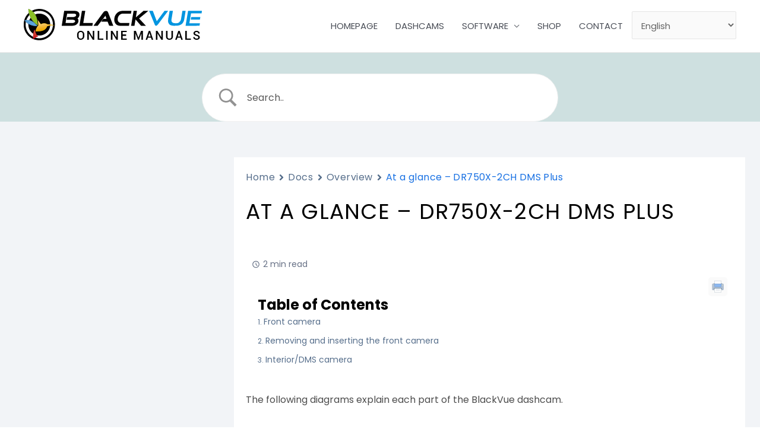

--- FILE ---
content_type: text/css;charset=utf-8
request_url: https://manual.blackvue.com/?custom-css=44b4d6ea82
body_size: 305
content:
h2 {
  font-weight: bold;
	color: #0095f2;
}
h3 {
  font-weight: bold;
	color: #717171;
}
h4 {
  font-weight: bold;
}
.ast-header-break-point .site-header .main-header-bar-wrap .site-branding {     flex: 110px;
    padding-right: 0px; }
.header-main-layout-1 .main-header-container select#gtranslate_selector {
    max-width: 175px;
}
/* Css Child */
.main-header-container .notranslate:focus{
	font-size: 15px;
}
.main-header-menu .menu-link, .main-header-menu a{
	text-transform: uppercase;
}
.header-main-layout-1 .main-header-container{
	align-items: center;
}
.betterdocs-single-wraper .betterdocs-content-area #betterdocs-sidebar{
	background-color: #f5f5ff;
}
.betterdocs-sidebar-content .betterdocs-categories-wrap .docs-single-cat-wrap{
	border-bottom: 1px solid rgba(23, 112, 227, 0.2);
}
.sticky-toc-container.toc-sticky{
	display: none !important;
}
@media (min-width: 922px){
	#primary.content-area {
    	width: 92%;
    	margin: 0 auto !important;
	    float: none;
	    border: none !important;
	}
}
.betterdocs-live-search .betterdocs-searchform{
	width: 600px;
    margin: 30px auto;
}
.betterdocs-search-result-wrap{
	width: 600px;
	margin: 0 auto;
}
.main-header-container .switcher .option{
	position: absolute;
}
.main-header-container .switcher a img{
	display: none;
}
.betterdocs-single-wraper .betterdocs-content-area{
	background-color: #fff !important;
}
@media(max-width: 767px){
	.betterdocs-live-search .betterdocs-searchform, .betterdocs-search-result-wrap{
		width: 100%;
	}
}
.docs-single-main .betterdocs-entry-header .docs-single-title .betterdocs-entry-title{
	padding: 0px;
}
.docs-single-main .betterdocs-entry-content .betterdocs-print-pdf{
	margin-top: -40px;
}
.docs-single-main .docs-navigation a svg {
    fill: #1770e3;
    width: 18px;
}
.betterdocs-credit{
	display: none !important;
}
.betterdocs-social-share{
	width: 100%;
}
@media only screen and (max-width: 959px){
	.betterdocs-single-wraper .sticky-toc-container, .betterdocs-print-pdf {    
		display: block;
	}
	.docs-single-main .betterdocs-entry-header .docs-single-title .betterdocs-entry-title{
		font-size: 24px;
	}
	.betterdocs-entry-content .betterdocs-toc{
		padding: 10px 0;
	}
	.betterdocs-entry-content .betterdocs-toc.collapsible-sm .toc-title{
		font-size: 18px;
	}
	.betterdocs-entry-content .betterdocs-toc.collapsible-sm .angle-icon{
		width: 16px;
		margin-top: 5px;
	}
	h2, .entry-content h2{
		font-size: 18px;
	}
}
/* Child Theme */

--- FILE ---
content_type: application/javascript; charset=utf-8
request_url: https://cs.iubenda.com/cookie-solution/confs/js/58407536.js
body_size: -102
content:
_iub.csRC = { consApiKey: 'kJmQjMpqUhoNmHfxmKC0QCLmg1aNNT6H', consentDatabasePublicKey: 'rX22FPyyJU2PiN6NQ4iVuUcrDsqHi8r2', publicId: 'b0515a4a-6db6-11ee-8bfc-5ad8d8c564c0', floatingGroup: false };
_iub.csEnabled = true;
_iub.csPurposes = [3,5,2,4,6,1];
_iub.cpUpd = 1747609760;
_iub.csFeatures = {"geolocation_setting":true,"cookie_solution_white_labeling":1,"rejection_recovery":false,"full_customization":true,"multiple_languages":true,"mobile_app_integration":false};
_iub.csT = null;
_iub.googleConsentModeV2 = true;
_iub.totalNumberOfProviders = 19;


--- FILE ---
content_type: image/svg+xml
request_url: https://manual.blackvue.com/wp-content/uploads/2020/11/%EC%9E%90%EC%82%B0-10.svg
body_size: -183
content:
<svg xmlns="http://www.w3.org/2000/svg" viewBox="0 0 12.63 12.63"><defs><style>.cls-1{fill:#008b30;}</style></defs><g id="레이어_2" data-name="레이어 2"><g id="레이어_1-2" data-name="레이어 1"><path class="cls-1" d="M6.31,12.63A6.32,6.32,0,1,0,0,6.31a6.32,6.32,0,0,0,6.31,6.32"/></g></g></svg>

--- FILE ---
content_type: image/svg+xml
request_url: https://manual.blackvue.com/wp-content/uploads/2020/11/%EC%9E%90%EC%82%B0-5.svg
body_size: -221
content:
<svg xmlns="http://www.w3.org/2000/svg" viewBox="0 0 12.63 12.63"><defs><style>.cls-1{fill:#d4d5d5;}</style></defs><g id="레이어_2" data-name="레이어 2"><g id="레이어_1-2" data-name="레이어 1"><path class="cls-1" d="M6.31,12.62A6.31,6.31,0,1,0,0,6.31a6.31,6.31,0,0,0,6.31,6.31"/></g></g></svg>

--- FILE ---
content_type: image/svg+xml
request_url: https://manual.blackvue.com/wp-content/uploads/2020/11/%EC%9E%90%EC%82%B0-3.svg
body_size: -217
content:
<svg xmlns="http://www.w3.org/2000/svg" viewBox="0 0 12.63 12.63"><defs><style>.cls-1{fill:#1c62b0;}.cls-2{fill:#fff;}</style></defs><g id="레이어_2" data-name="레이어 2"><g id="레이어_1-2" data-name="레이어 1"><path class="cls-1" d="M6.31,12.63A6.32,6.32,0,1,0,0,6.31a6.32,6.32,0,0,0,6.31,6.32"/><path class="cls-2" d="M6.31,11.58A5.27,5.27,0,1,0,1.05,6.31a5.27,5.27,0,0,0,5.26,5.27"/><path class="cls-1" d="M6.31,10.52A4.21,4.21,0,1,0,2.1,6.32a4.2,4.2,0,0,0,4.21,4.2"/><path class="cls-2" d="M6.29,9.41A3.12,3.12,0,0,0,9.47,6.35,3.12,3.12,0,0,0,6.29,3.29,3.12,3.12,0,0,0,3.12,6.35,3.12,3.12,0,0,0,6.29,9.41"/><path class="cls-1" d="M6.31,8.5A2.19,2.19,0,0,0,8.55,6.35,2.19,2.19,0,0,0,6.31,4.2,2.19,2.19,0,0,0,4.08,6.35,2.19,2.19,0,0,0,6.31,8.5"/></g></g></svg>

--- FILE ---
content_type: image/svg+xml
request_url: https://manual.blackvue.com/wp-content/uploads/2021/09/LED-Yellow_1.svg
body_size: -265
content:
<svg xmlns="http://www.w3.org/2000/svg" viewBox="0 0 57.99 57.99"><defs><style>.cls-1{fill:#e7c952;}</style></defs><g id="레이어_2" data-name="레이어 2"><g id="Make2D::보이는::접선"><path class="cls-1" d="M29,0A29,29,0,1,0,58,29,29,29,0,0,0,29,0Zm0,52.82A23.83,23.83,0,1,1,52.82,29,23.82,23.82,0,0,1,29,52.82Z"/><path class="cls-1" d="M29,10A19,19,0,1,0,48,29,19,19,0,0,0,29,10Z"/></g></g></svg>

--- FILE ---
content_type: image/svg+xml
request_url: https://manual.blackvue.com/wp-content/uploads/2020/11/%EC%9E%90%EC%82%B0-6.svg
body_size: -129
content:
<svg xmlns="http://www.w3.org/2000/svg" viewBox="0 0 12.63 12.63"><defs><style>.cls-1{fill:#d4d5d5;}.cls-2{fill:#fff;}</style></defs><g id="레이어_2" data-name="레이어 2"><g id="레이어_1-2" data-name="레이어 1"><path class="cls-1" d="M6.31,12.63A6.32,6.32,0,1,0,0,6.31a6.32,6.32,0,0,0,6.31,6.32"/><path class="cls-2" d="M6.31,11.58A5.27,5.27,0,1,0,1.05,6.31a5.27,5.27,0,0,0,5.26,5.27"/><path class="cls-1" d="M6.31,10.52A4.21,4.21,0,1,0,2.1,6.31a4.2,4.2,0,0,0,4.21,4.21"/></g></g></svg>

--- FILE ---
content_type: image/svg+xml
request_url: https://manual.blackvue.com/wp-content/uploads/2021/09/LED-Yellow_2.svg
body_size: -205
content:
<svg xmlns="http://www.w3.org/2000/svg" viewBox="0 0 57.99 57.99"><defs><style>.cls-1{fill:#e7c952;}</style></defs><g id="레이어_2" data-name="레이어 2"><g id="Make2D::보이는::접선"><path class="cls-1" d="M29,0A29,29,0,1,0,58,29,29,29,0,0,0,29,0Zm0,52.82A23.83,23.83,0,1,1,52.82,29,23.82,23.82,0,0,1,29,52.82Z"/><path class="cls-1" d="M29,10A19,19,0,1,0,48,29,19,19,0,0,0,29,10Zm0,33.4A14.38,14.38,0,1,1,43.37,29,14.37,14.37,0,0,1,29,43.37Z"/><circle class="cls-1" cx="28.99" cy="28.99" r="9.97"/></g></g></svg>

--- FILE ---
content_type: image/svg+xml
request_url: https://manual.blackvue.com/wp-content/uploads/2020/11/%EC%9E%90%EC%82%B0-4.svg
body_size: -184
content:
<svg xmlns="http://www.w3.org/2000/svg" viewBox="0 0 12.63 12.63"><defs><style>.cls-1{fill:#ffef00;}</style></defs><g id="레이어_2" data-name="레이어 2"><g id="레이어_1-2" data-name="레이어 1"><path class="cls-1" d="M6.31,12.63A6.32,6.32,0,1,0,0,6.31a6.32,6.32,0,0,0,6.31,6.32"/></g></g></svg>

--- FILE ---
content_type: image/svg+xml
request_url: https://manual.blackvue.com/wp-content/uploads/2020/11/%EC%9E%90%EC%82%B0-8.svg
body_size: -373
content:
<svg xmlns="http://www.w3.org/2000/svg" viewBox="0 0 12.63 12.63"><defs><style>.cls-1{fill:#de3c00;}</style></defs><g id="레이어_2" data-name="레이어 2"><g id="레이어_1-2" data-name="레이어 1"><path class="cls-1" d="M6.31,12.63A6.32,6.32,0,1,0,0,6.31a6.32,6.32,0,0,0,6.31,6.32"/></g></g></svg>

--- FILE ---
content_type: image/svg+xml
request_url: https://manual.blackvue.com/wp-content/uploads/2020/11/%EC%9E%90%EC%82%B0-1.svg
body_size: -346
content:
<svg xmlns="http://www.w3.org/2000/svg" viewBox="0 0 12.63 12.63"><defs><style>.cls-1{fill:#1c62b0;}</style></defs><g id="레이어_2" data-name="레이어 2"><g id="레이어_1-2" data-name="레이어 1"><path class="cls-1" d="M6.31,12.63A6.32,6.32,0,1,0,0,6.31a6.32,6.32,0,0,0,6.31,6.32"/></g></g></svg>

--- FILE ---
content_type: image/svg+xml
request_url: https://manual.blackvue.com/wp-content/uploads/2020/11/%EC%9E%90%EC%82%B0-9.svg
body_size: -359
content:
<svg xmlns="http://www.w3.org/2000/svg" viewBox="0 0 12.63 12.63"><defs><style>.cls-1{fill:#d7000f;}</style></defs><g id="레이어_2" data-name="레이어 2"><g id="레이어_1-2" data-name="레이어 1"><path class="cls-1" d="M6.31,12.63A6.32,6.32,0,1,0,0,6.31a6.32,6.32,0,0,0,6.31,6.32"/></g></g></svg>